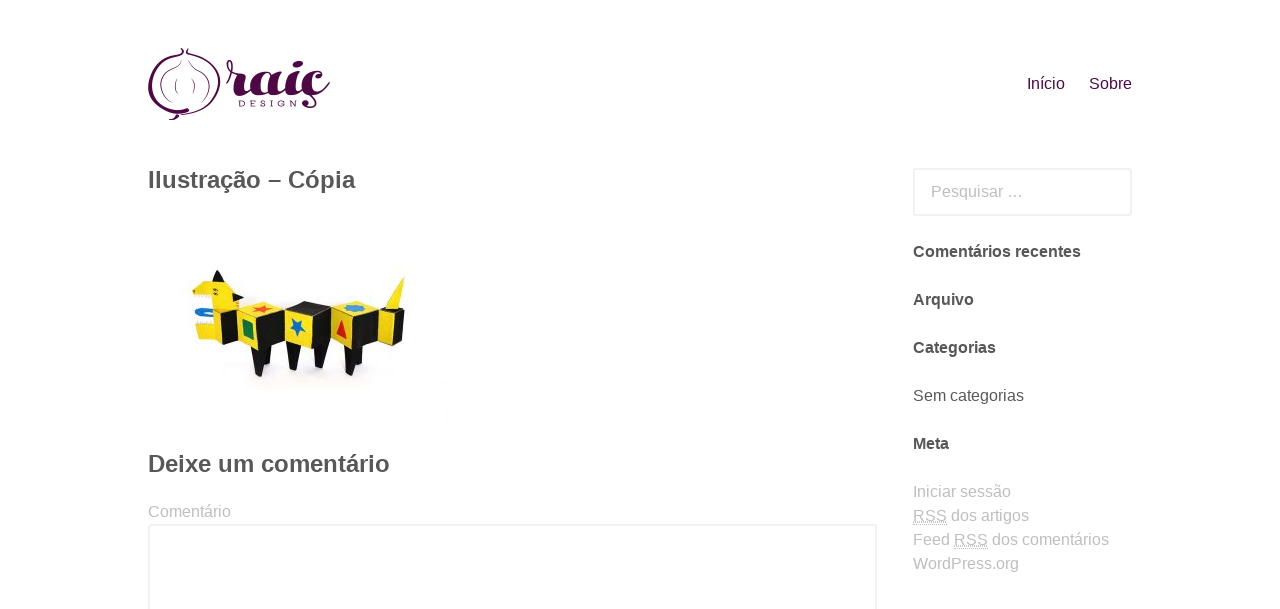

--- FILE ---
content_type: text/html; charset=UTF-8
request_url: http://www.raic.luisribeiro.org/portfolio/ilustracao-de-autor-copia/ilustracao-copia/
body_size: 14176
content:
<!DOCTYPE html>
<html lang="pt-PT">
<head>
<meta charset="UTF-8">
<meta name="viewport" content="width=device-width, initial-scale=1">
<link rel="profile" href="http://gmpg.org/xfn/11">
<title>Ilustração &#8211; Cópia &#8211; Raiç Design</title>
<link rel='dns-prefetch' href='//s0.wp.com' />
<link rel='dns-prefetch' href='//www.raic.luisribeiro.org' />
<link rel='dns-prefetch' href='//s.w.org' />
<link rel="alternate" type="application/rss+xml" title="Raiç Design &raquo; Feed" href="http://www.raic.luisribeiro.org/feed/" />
<link rel="alternate" type="application/rss+xml" title="Raiç Design &raquo; Feed de comentários" href="http://www.raic.luisribeiro.org/comments/feed/" />
<link rel="alternate" type="application/rss+xml" title="Feed de comentários de Raiç Design &raquo; Ilustração &#8211; Cópia" href="http://www.raic.luisribeiro.org/portfolio/ilustracao-de-autor-copia/ilustracao-copia/feed/" />
		<script type="text/javascript">
			window._wpemojiSettings = {"baseUrl":"https:\/\/s.w.org\/images\/core\/emoji\/2.3\/72x72\/","ext":".png","svgUrl":"https:\/\/s.w.org\/images\/core\/emoji\/2.3\/svg\/","svgExt":".svg","source":{"concatemoji":"http:\/\/www.raic.luisribeiro.org\/wp-includes\/js\/wp-emoji-release.min.js?ver=4.8.25"}};
			!function(t,a,e){var r,i,n,o=a.createElement("canvas"),l=o.getContext&&o.getContext("2d");function c(t){var e=a.createElement("script");e.src=t,e.defer=e.type="text/javascript",a.getElementsByTagName("head")[0].appendChild(e)}for(n=Array("flag","emoji4"),e.supports={everything:!0,everythingExceptFlag:!0},i=0;i<n.length;i++)e.supports[n[i]]=function(t){var e,a=String.fromCharCode;if(!l||!l.fillText)return!1;switch(l.clearRect(0,0,o.width,o.height),l.textBaseline="top",l.font="600 32px Arial",t){case"flag":return(l.fillText(a(55356,56826,55356,56819),0,0),e=o.toDataURL(),l.clearRect(0,0,o.width,o.height),l.fillText(a(55356,56826,8203,55356,56819),0,0),e===o.toDataURL())?!1:(l.clearRect(0,0,o.width,o.height),l.fillText(a(55356,57332,56128,56423,56128,56418,56128,56421,56128,56430,56128,56423,56128,56447),0,0),e=o.toDataURL(),l.clearRect(0,0,o.width,o.height),l.fillText(a(55356,57332,8203,56128,56423,8203,56128,56418,8203,56128,56421,8203,56128,56430,8203,56128,56423,8203,56128,56447),0,0),e!==o.toDataURL());case"emoji4":return l.fillText(a(55358,56794,8205,9794,65039),0,0),e=o.toDataURL(),l.clearRect(0,0,o.width,o.height),l.fillText(a(55358,56794,8203,9794,65039),0,0),e!==o.toDataURL()}return!1}(n[i]),e.supports.everything=e.supports.everything&&e.supports[n[i]],"flag"!==n[i]&&(e.supports.everythingExceptFlag=e.supports.everythingExceptFlag&&e.supports[n[i]]);e.supports.everythingExceptFlag=e.supports.everythingExceptFlag&&!e.supports.flag,e.DOMReady=!1,e.readyCallback=function(){e.DOMReady=!0},e.supports.everything||(r=function(){e.readyCallback()},a.addEventListener?(a.addEventListener("DOMContentLoaded",r,!1),t.addEventListener("load",r,!1)):(t.attachEvent("onload",r),a.attachEvent("onreadystatechange",function(){"complete"===a.readyState&&e.readyCallback()})),(r=e.source||{}).concatemoji?c(r.concatemoji):r.wpemoji&&r.twemoji&&(c(r.twemoji),c(r.wpemoji)))}(window,document,window._wpemojiSettings);
		</script>
		<style type="text/css">
img.wp-smiley,
img.emoji {
	display: inline !important;
	border: none !important;
	box-shadow: none !important;
	height: 1em !important;
	width: 1em !important;
	margin: 0 .07em !important;
	vertical-align: -0.1em !important;
	background: none !important;
	padding: 0 !important;
}
</style>
<link rel='stylesheet' id='dashicons-css'  href='http://www.raic.luisribeiro.org/wp-includes/css/dashicons.min.css?ver=4.8.25' type='text/css' media='all' />
<link rel='stylesheet' id='maker-fontello-css'  href='http://www.raic.luisribeiro.org/wp-content/themes/maker/assets/fonts/fontello/css/fontello.css?ver=4.8.25' type='text/css' media='all' />
<link rel='stylesheet' id='maker-style-css'  href='http://www.raic.luisribeiro.org/wp-content/themes/maker/style.css?ver=4.8.25' type='text/css' media='all' />
<script type='text/javascript' src='http://www.raic.luisribeiro.org/wp-includes/js/jquery/jquery.js?ver=1.12.4'></script>
<script type='text/javascript' src='http://www.raic.luisribeiro.org/wp-includes/js/jquery/jquery-migrate.min.js?ver=1.4.1'></script>
<link rel='https://api.w.org/' href='http://www.raic.luisribeiro.org/wp-json/' />
<link rel="EditURI" type="application/rsd+xml" title="RSD" href="http://www.raic.luisribeiro.org/xmlrpc.php?rsd" />
<link rel="wlwmanifest" type="application/wlwmanifest+xml" href="http://www.raic.luisribeiro.org/wp-includes/wlwmanifest.xml" /> 
<meta name="generator" content="WordPress 4.8.25" />
<link rel='shortlink' href='http://www.raic.luisribeiro.org/?p=329' />
<link rel="alternate" type="application/json+oembed" href="http://www.raic.luisribeiro.org/wp-json/oembed/1.0/embed?url=http%3A%2F%2Fwww.raic.luisribeiro.org%2Fportfolio%2Filustracao-de-autor-copia%2Filustracao-copia%2F" />
<link rel="alternate" type="text/xml+oembed" href="http://www.raic.luisribeiro.org/wp-json/oembed/1.0/embed?url=http%3A%2F%2Fwww.raic.luisribeiro.org%2Fportfolio%2Filustracao-de-autor-copia%2Filustracao-copia%2F&#038;format=xml" />
		<style type="text/css">.recentcomments a{display:inline !important;padding:0 !important;margin:0 !important;}</style>
		<link rel="icon" href="http://www.raic.luisribeiro.org/wp-content/uploads/2016/01/cropped-icon-100x100.png" sizes="32x32" />
<link rel="icon" href="http://www.raic.luisribeiro.org/wp-content/uploads/2016/01/cropped-icon-300x300.png" sizes="192x192" />
<link rel="apple-touch-icon-precomposed" href="http://www.raic.luisribeiro.org/wp-content/uploads/2016/01/cropped-icon-300x300.png" />
<meta name="msapplication-TileImage" content="http://www.raic.luisribeiro.org/wp-content/uploads/2016/01/cropped-icon-300x300.png" />
</head>

<body class="attachment attachment-template-default single single-attachment postid-329 attachmentid-329 attachment-jpeg no-excerpt">
<div id="page" class="hfeed site">
	<a class="skip-link screen-reader-text" href="#content">Skip to content</a>

	<header id="masthead" class="site-header" role="banner">
		<div class="wrap">
			<div class="site-branding">
				<a href="http://www.raic.luisribeiro.org/" class="site-logo-link" rel="home"><img src="http://www.raic.luisribeiro.org/wp-content/uploads/2016/01/raic_logo_cor_small.png" alt="Raiç Design"></a>				<h1 class="site-title screen-reader-text"><a href="http://www.raic.luisribeiro.org/" rel="home">Raiç Design</a></h1>				<h2 class="site-description screen-reader-text">Licenciatura em Design Gráfico do IPCA.</h2>			</div><!-- .site-branding -->

			<button id="site-navigation-toggle" class="menu-toggle" >
				<span class="menu-toggle-icon"></span>
				Primary Menu			</button><!-- #site-navigation-menu-toggle -->

			<nav id="site-navigation" class="main-navigation" role="navigation">
				<div id="primary-menu" class="menu"><ul>
<li class="page_item page-item-45"><a href="http://www.raic.luisribeiro.org/">Início</a></li>
<li class="page_item page-item-202"><a href="http://www.raic.luisribeiro.org/sobre/">Sobre</a></li>
</ul></div>
			</nav><!-- #site-navigation -->
		</div><!-- .column -->
	</header><!-- #masthead -->

<div id="main" class="site-main" role="main">
	<div id="content" class="site-content">
		<div id="primary" class="content-area">

		
<article id="post-329" class="post-329 attachment type-attachment status-inherit hentry">

	
	<header class="entry-header">
		<h1 class="entry-title">Ilustração &#8211; Cópia</h1>	</header><!-- .entry-header -->

	
	<div class="entry-content post-single-item-content">
		<p class="attachment"><a href='http://www.raic.luisribeiro.org/wp-content/uploads/2017/07/Ilustração-Cópia.jpg'><img width="300" height="212" src="http://www.raic.luisribeiro.org/wp-content/uploads/2017/07/Ilustração-Cópia-300x212.jpg" class="attachment-medium size-medium" alt="" srcset="http://www.raic.luisribeiro.org/wp-content/uploads/2017/07/Ilustração-Cópia-300x212.jpg 300w, http://www.raic.luisribeiro.org/wp-content/uploads/2017/07/Ilustração-Cópia.jpg 1024w" sizes="(max-width: 300px) 100vw, 300px" data-attachment-id="329" data-permalink="http://www.raic.luisribeiro.org/portfolio/ilustracao-de-autor-copia/ilustracao-copia/" data-orig-file="http://www.raic.luisribeiro.org/wp-content/uploads/2017/07/Ilustração-Cópia.jpg" data-orig-size="1024,724" data-comments-opened="1" data-image-meta="{&quot;aperture&quot;:&quot;4.2&quot;,&quot;credit&quot;:&quot;&quot;,&quot;camera&quot;:&quot;NIKON D3200&quot;,&quot;caption&quot;:&quot;&quot;,&quot;created_timestamp&quot;:&quot;1479048126&quot;,&quot;copyright&quot;:&quot;&quot;,&quot;focal_length&quot;:&quot;28&quot;,&quot;iso&quot;:&quot;400&quot;,&quot;shutter_speed&quot;:&quot;0.0125&quot;,&quot;title&quot;:&quot;&quot;,&quot;orientation&quot;:&quot;1&quot;}" data-image-title="Ilustração &#8211; Cópia" data-image-description="" data-medium-file="http://www.raic.luisribeiro.org/wp-content/uploads/2017/07/Ilustração-Cópia-300x212.jpg" data-large-file="http://www.raic.luisribeiro.org/wp-content/uploads/2017/07/Ilustração-Cópia-1024x724.jpg" /></a></p>
			</div><!-- .entry-content -->

		
</article><!-- #post-## -->

<div id="comments" class="comments-area">

	
		<div id="respond" class="comment-respond">
		<h3 id="reply-title" class="comment-reply-title">Deixe um comentário <small><a rel="nofollow" id="cancel-comment-reply-link" href="/portfolio/ilustracao-de-autor-copia/ilustracao-copia/#respond" style="display:none;">Cancel</a></small></h3>			<form action="http://www.raic.luisribeiro.org/wp-comments-post.php" method="post" id="commentform" class="comment-form" novalidate>
				<p class="comment-notes"><span id="email-notes">O seu endereço de email não será publicado.</span> Campos obrigatórios marcados com <span class="required">*</span></p><p class="comment-form-comment"><label for="comment">Comentário</label> <textarea id="comment" name="comment" cols="45" rows="8" maxlength="65525" aria-required="true" required="required"></textarea></p><p class="comment-form-author"><label for="author">Nome <span class="required">*</span></label> <input id="author" name="author" type="text" value="" size="30" maxlength="245" aria-required='true' required='required' /></p>
<p class="comment-form-email"><label for="email">Email <span class="required">*</span></label> <input id="email" name="email" type="email" value="" size="30" maxlength="100" aria-describedby="email-notes" aria-required='true' required='required' /></p>
<p class="comment-form-url"><label for="url">Site</label> <input id="url" name="url" type="url" value="" size="30" maxlength="200" /></p>
<p class="form-submit"><input name="submit" type="submit" id="submit" class="submit" value="Publicar comentário" /> <input type='hidden' name='comment_post_ID' value='329' id='comment_post_ID' />
<input type='hidden' name='comment_parent' id='comment_parent' value='0' />
</p>			</form>
			</div><!-- #respond -->
	
</div><!-- #comments -->

	<nav class="navigation post-navigation" role="navigation">
		<h2 class="screen-reader-text">Post navigation</h2>
		<div class="nav-links"><div class="nav-previous"><span>Older: </span><a href="http://www.raic.luisribeiro.org/portfolio/ilustracao-de-autor-copia/" rel="prev">Ilustração de Autor &#8211; Cópia</a></div></div>
	</nav>
		</div>

		
<div id="secondary" class="widget-area" role="complementary">
	<aside id="search-2" class="widget widget_search"><form role="search" method="get" class="search-form" action="http://www.raic.luisribeiro.org/">
				<label>
					<span class="screen-reader-text">Pesquisar por:</span>
					<input type="search" class="search-field" placeholder="Pesquisar &hellip;" value="" name="s" />
				</label>
				<input type="submit" class="search-submit" value="Pesquisar" />
			</form></aside><aside id="recent-comments-2" class="widget widget_recent_comments"><h4 class="widget-title">Comentários recentes</h4><ul id="recentcomments"></ul></aside><aside id="archives-2" class="widget widget_archive"><h4 class="widget-title">Arquivo</h4>		<ul>
				</ul>
		</aside><aside id="categories-2" class="widget widget_categories"><h4 class="widget-title">Categorias</h4>		<ul>
<li class="cat-item-none">Sem categorias</li>		</ul>
</aside><aside id="meta-2" class="widget widget_meta"><h4 class="widget-title">Meta</h4>			<ul>
						<li><a href="http://www.raic.luisribeiro.org/wp-login.php">Iniciar sessão</a></li>
			<li><a href="http://www.raic.luisribeiro.org/feed/"><abbr title="Really Simple Syndication">RSS</abbr> dos artigos</a></li>
			<li><a href="http://www.raic.luisribeiro.org/comments/feed/">Feed <abbr title="Really Simple Syndication">RSS</abbr> dos comentários</a></li>
			<li><a href="https://pt.wordpress.org/" title="Criado com WordPress, plataforma de publicação pessoal sem&acirc;ntica de vanguarda.">WordPress.org</a></li>			</ul>
			</aside></div><!-- #secondary -->

	</div><!-- #content -->
</div><!-- #main -->

	<footer id="colophon" class="site-footer" role="contentinfo">
		<div class="wrap">
			
		</div><!-- .column -->
	</footer><!-- #colophon -->
</div><!-- #page -->

<script type='text/javascript' src='https://s0.wp.com/wp-content/js/devicepx-jetpack.js?ver=202604'></script>
<script type='text/javascript' src='http://www.raic.luisribeiro.org/wp-content/themes/maker/assets/js/src/navigation.js?ver=0.2.7'></script>
<script type='text/javascript' src='http://www.raic.luisribeiro.org/wp-content/themes/maker/assets/js/src/skip-link-focus-fix.js?ver=0.2.7'></script>
<script type='text/javascript' src='http://www.raic.luisribeiro.org/wp-content/themes/maker/assets/js/src/jquery.fitvids.js?ver=0.2.7'></script>
<script type='text/javascript' src='http://www.raic.luisribeiro.org/wp-content/themes/maker/assets/js/src/custom.js?ver=0.2.7'></script>
<script type='text/javascript' src='http://www.raic.luisribeiro.org/wp-includes/js/comment-reply.min.js?ver=4.8.25'></script>
<script type='text/javascript' src='http://www.raic.luisribeiro.org/wp-includes/js/wp-embed.min.js?ver=4.8.25'></script>

</body>
</html>


--- FILE ---
content_type: text/css
request_url: http://www.raic.luisribeiro.org/wp-content/themes/maker/style.css?ver=4.8.25
body_size: 53898
content:
/*
Theme Name:  Maker raiç
Theme URI:   https://themepatio.com/themes/maker/
Author:      ThemePatio
Author URI:  https://themepatio.com/
Description: Maker is a simple yet powerful portfolio theme for people who create things. Websites, illustrations, photos, etc. Maker features classic grid-based layout, clean typography and overall minimal style, that allows you to create a portfolio website that is both modern and timeless at the same time. More info and live demo at https://themepatio.com/themes/maker
Version:     9.2.7
License:     GNU General Public License v2 or later
License URI: http://www.gnu.org/licenses/gpl-2.0.html
Text Domain: maker
Tags:        one-column, three-columns, right-sidebar, custom-menu, editor-style, featured-images, full-width-template, microformats, sticky-post, theme-options, threaded-comments, translation-ready

This theme, like WordPress, is licensed under the GPL.
Use it to make something cool, have fun, and share what you've learned with others.

Maker is based on Underscores http://underscores.me/, (C) 2012-2015 Automattic, Inc.

Normalizing styles have been helped along thanks to the fine work of
Nicolas Gallagher and Jonathan Neal http://necolas.github.com/normalize.css/
*/

/**
 * Table of Contents
 *
 * 0.1 Normalize
 * 0.2 Color Scheme
 * 0.3 Typography
 *     Headings
 *     Copy
 *     Links
 *     Blockquotes
 *     Lists
 *     Tables
 *     Code
 * 0.4 Repeatable Patterns
 *     Forms
 *     Buttons
 *     Images
 *     Icons
 *     Lines
 *     Alerts
 *     Media
 *     Captions
 *     Alignments
 *     Accessibility
 *     Clearings
 * 0.5 Structure
 * 0.6 Header
 * 0.7 Navigation
 *     Primary Menu
 *     Footer Menu
 *     Social Menu
 *     Pagination
 * 0.8 Content
 *     Post Thumbnail
 *     Entry Title
 *     Entry Meta
 *     Entry Content
 *     Galleries
 *     Post Formats
 *     Post Navigation
 * 0.9 Pages
 *     Post
 *     Page
 *     Single Portfolio Page
 *     Portfolio
 *     Fullwidth
 *     Centered
 *     Search
 *     404
 * 1.0 Comments
 *     Comment Navigation
 * 1.1 Widgets
 * 1.2 Footer
 * 1.3 Plugins
 *     Jetpack
 *     Contact Form 7
 * 1.4 Media Queries
 */

/**
 * Normalize
 */

*,
*:before,
*:after {
	box-sizing: inherit;
}

html {
	box-sizing: border-box;
	font-family: Helvetica, Arial, sans-serif;
	font-size: 16px;

	-webkit-text-size-adjust: 100%;
	    -ms-text-size-adjust: 100%;
	-webkit-font-smoothing: antialiased;
}

body {
	margin: 0;
	color: #585858;
	background: #fff;
	line-height: 1.5;
}

article,
aside,
details,
figcaption,
figure,
footer,
header,
main,
menu,
nav,
section,
summary {
	display: block;
}

audio,
canvas,
progress,
video {
	display: inline-block;
	vertical-align: baseline;
}

audio:not([controls]) {
	display: none;
	height: 0;
}

[hidden],
template {
	display: none;
}

abbr[title],
acronym {
	border-bottom: 1px dotted;
	cursor: help;
}

b,
strong {
	font-weight: bold;
}

dfn,
em,
i {
	font-style: italic;
}

mark,
ins {
	color: #585858;
	background-color: #f1f1f1;
	text-decoration: none;
}

small {
	font-size: 12px;
	font-size: 0.75rem;
}

sub,
sup {
	position: relative;
	font-size: 75%;
	line-height: 0;
	vertical-align: baseline;
}

sup {
	top: -0.5em;
}

sub {
	bottom: -0.25em;
}

img {
	border: 0;
}

svg:not(:root) {
	overflow: hidden;
}

figure {
	margin: 0 0 1.5em 0;
}

button,
input,
optgroup,
select,
textarea {
	margin: 0;
	color: inherit;
	font: inherit;
}

button {
	overflow: visible;
}

button,
select {
	text-transform: none;
}

button,
html input[type='button'],
input[type='reset'],
input[type='submit'] {
	-webkit-appearance: button;
	cursor: pointer;
}

button[disabled],
html input[disabled] {
	cursor: default;
}

button::-moz-focus-inner,
input::-moz-focus-inner {
	padding: 0;
	border: 0;
}

input {
	line-height: normal;
}

input[type='checkbox'],
input[type='radio'] {
	padding: 0;
}

input[type='number']::-webkit-inner-spin-button,
input[type='number']::-webkit-outer-spin-button {
	height: auto;
}

input[type='search']::-webkit-search-cancel-button,
input[type='search']::-webkit-search-decoration {
	-webkit-appearance: none;
}

fieldset {
	margin: 0 0 1.5em;
	padding: 0.625em 1em 0;
	border: 2px solid;
	border-color: #f1f1f1;
	border-radius: 3px;
}

legend {
	padding: 0;
	border: 0;
}

textarea {
	overflow: auto;
}

optgroup {
	font-weight: bold;
}

table {
	border-spacing: 0;
}

td,
th {
	padding: 0;
}

/**
 * Typography
 */

/* Headings */

h1,
h2,
h3,
h4,
h5,
h6 {
	clear: both;
	margin: 0 0 24px 0;
	margin: 0 0 1.5rem 0;
	color: #585858;
	font-family: Helvetica, Arial, sans-serif;
	font-weight: bold;
	line-height: 24px;
	line-height: 1.5rem;
}

h1 {
	font-size: 24px;
	font-size: 1.5rem;
}

h2 {
	font-size: 20px;
	font-size: 1.25rem;
}

h3 {
	font-size: 18px;
	font-size: 1.125rem;
}

h4 {
	font-size: 16px;
	font-size: 1rem;
}

h5 {
	font-size: 12px;
	font-size: 0.75rem;
	letter-spacing: 1px;
	text-transform: uppercase;
}

h6 {
	font-size: 12px;
	font-size: 0.75rem;
	font-weight: normal;
	letter-spacing: 1px;
	text-transform: uppercase;
}

/* Copy */

p {
	margin: 0 0 1.5em;
}

address {
	margin: 0 0 1.5em;
}

big {
	font-size: 18px;
	font-size: 1.125rem;
	line-height: 16px;
	line-height: 1rem;
}

/* Links */

a {
	color: #4d0943;
	background-color: transparent;
	text-decoration: none;
}

a:hover {
	color: #4d0943;
}

a:active {
	outline: 0;
	text-decoration: underline;
}

a:focus {
	outline: thin dotted;
	outline: 5px auto -webkit-focus-ring-color;
	outline-offset: -2px;
	text-decoration: underline;
}

/* Blockquotes */

blockquote {
	margin: 0 0 1.3333333333em 0;
	padding: 1.3333333333em 0;
	border-top-color: #585858;
	border-bottom-color: #bebebe;
	font-family: Helvetica, Arial, sans-serif;
	font-size: 18px;
	font-size: 1.125rem;
	font-style: italic;
	line-height: 24px;
	line-height: 1.5rem;
	quotes: '' '';
}

blockquote:before,
blockquote:after {
	content: '';
}

blockquote p {
	margin: 0;
}

blockquote cite {
	display: block;
	margin: 0 0 -1.2em 0;
	font-family: Helvetica, Arial, sans-serif;
	font-size: 10px;
	font-size: 0.625rem;
	font-style: normal;
	line-height: 24px;
	line-height: 1.5rem;
	letter-spacing: 0.0625em;
	text-transform: uppercase;
}

blockquote.alignleft {
	width: 50%;
}

blockquote.alignright {
	width: 50%;
}

/* Lists */

ul,
ol {
	margin: 0 0 1.5em 1.5em;
	padding-left: 1.5em;
}

ul {
	list-style: disc;
}

ol {
	list-style: decimal;
}

li > ul,
li > ol {
	margin-bottom: 0;
	margin-left: 0.5em;
}

dt {
	font-weight: bold;
}

dd {
	margin: 0 0 1.5em;
}

/* Tables */

table {
	width: 100%;
	margin-bottom: 1.4375em;
	padding: 0;
}

td,
th {
	padding: 0.6875em 0.75em 0.75em;
	border-bottom: 1px solid;
	border-bottom-color: #f1f1f1;
	text-align: left;
}

thead th {
	padding: 0.91667em 1em 0.91667em;
	border-bottom: 2px solid;
	border-bottom-color: #bebebe;
	background-color: #f1f1f1;
	font-size: 12px;
	font-size: 0.75rem;
	font-weight: bold;
	line-height: 24px;
	line-height: 1.5rem;
	text-transform: uppercase;
}

/* Code */

pre {
	overflow: auto;
	max-width: 100%;
	margin-bottom: 1.6em;
	padding: 1.6em;
	background-color: #f1f1f1;
	font-family: 'Courier 10 Pitch', Courier, monospace;
	line-height: 1.6;
	word-wrap: initial;
}

code,
kbd,
pre,
samp,
tt,
var {
	font-family: Monaco, Consolas, 'Andale Mono', 'DejaVu Sans Mono', monospace;
	font-size: 15px;
	font-size: 0.9375rem;
}

/**
 * Repeatable Patterns
 */

/* Forms */

input[type='text'],
input[type='email'],
input[type='url'],
input[type='password'],
input[type='search'],
textarea {
	width: 100%;
	padding: 0.625em 1em;
	border: 2px solid;
	border-color: #f1f1f1;
	border-radius: 3px;
	-webkit-appearance: none;
	color: #585858;
	background-color: transparent;
	box-shadow: none;
	font-size: 16px;
	font-size: 1rem;
	line-height: 24px;
	line-height: 1.5rem;
	vertical-align: middle;
}

input[type='text']:focus,
input[type='email']:focus,
input[type='url']:focus,
input[type='password']:focus,
input[type='search']:focus,
textarea:focus {
	outline: 0;
	background-color: #f1f1f1;
}

input[type='text'],
input[type='email'],
input[type='url'],
input[type='password'],
input[type='search'] {
	height: 3em;
}

label {
	color: #bebebe;
}

::-webkit-input-placeholder {
	color: #bebebe;
}

:-moz-placeholder {
	color: #bebebe;
}

::-moz-placeholder {
	opacity: 1;
	color: #bebebe;
}

input:-ms-input-placeholder {
	color: #bebebe;
}

.post-password-form {
	position: relative;
}

.post-password-form label {
	display: block;
}

.post-password-form input[type='submit'] {
	position: absolute;
	right: 0;
	bottom: 0;
}

.search-form {
	position: relative;
	margin-bottom: 1.5em;
}

.search-submit {
	position: absolute;
	top: 0;
	right: 0;
}

input[type='submit'].search-submit {
	border-top-left-radius: 0;
	border-bottom-left-radius: 0;
}

/* Buttons */

.button,
button,
input[type='button'],
input[type='reset'],
input[type='submit'],
.pagination .page-numbers {
	display: inline-block;
	height: 3em;
	margin: 0;
	padding: 0.625em 2em 0.625em;
	border: 2px solid;
	border-color: #f1f1f1;
	border-radius: 3px;
	-webkit-appearance: none;
	color: #585858;
	background-color: transparent;
	background-image: none;
	font-size: 1em;
	font-weight: bold;
	text-align: center;
	vertical-align: middle;
	white-space: nowrap;
	text-decoration: none;
	cursor: pointer;
}

.button:hover,
button:hover,
input[type='button']:hover,
input[type='reset']:hover,
input[type='submit']:hover,
.pagination .page-numbers:hover,
.button:focus,
button:focus,
input[type='button']:focus,
input[type='reset']:focus,
input[type='submit']:focus,
.pagination .page-numbers:focus {
	text-decoration: none;
}

.button:active,
button:active,
input[type='button']:active,
input[type='reset']:active,
input[type='submit']:active,
.pagination .page-numbers:active {
	outline: 0;
}

.button:focus,
button:focus,
input[type='button']:focus,
input[type='reset']:focus,
input[type='submit']:focus,
.pagination .page-numbers:focus {
	outline: thin dotted;
	outline: 5px auto -webkit-focus-ring-color;
	outline-offset: -2px;
}

.button:hover,
button:hover,
input[type='button']:hover,
input[type='reset']:hover,
input[type='submit']:hover,
.pagination .page-numbers:hover,
.button:focus,
button:focus,
input[type='button']:focus,
input[type='reset']:focus,
input[type='submit']:focus,
.pagination .page-numbers:focus {
	opacity: 1;
	background-color: #f1f1f1;
}

.button-accent,
input[type='submit'].search-submit {
	border-color: #4d0943;
	color: #fff;
	background-color: #4d0943;
}

.button-accent:hover,
input[type='submit'].search-submit:hover,
.button-accent:focus,
input[type='submit'].search-submit:focus {
	opacity: 1;
	background-color: #ff4860;
}

/* Images */

img {
	max-width: 100%;
	height: auto;
}

/* Icons */

.menu-social-container a:before,
.pagination .page-numbers.prev:before,
.pagination .page-numbers.next:before,
.pagination .page-numbers.all:before,
.comment-reply-title small a:before,
.comment-navigation .nav-previous a:before,
.comment-navigation .nav-next a:after {
	display: inline-block;
	width: 1em;
	margin: 0;
	font-family: 'fontello';
	font-size: 100%;
	font-weight: normal;
	font-style: normal;
	font-variant: normal;
	line-height: 16px;
	line-height: 1rem;
	text-align: center;
	text-decoration: none;
	text-transform: none;
}

/* Lines */

hr {
	box-sizing: content-box;
	height: 2px;
	margin-top: -2px;
	margin-bottom: 1.5em;
	border: 0;
	background-color: #f1f1f1;
}

/* Alerts */

.wpcf7-response-output,
.use-floating-validation-tip .wpcf7-not-valid-tip {
	min-height: 3em;
	margin: 0 0 1.5em;
	padding: 0.625em 1.5em;
	border-width: 2px;
	border-style: solid;
	border-radius: 3px;
}

.wpcf7-mail-sent-ok {
	border-color: #1fc281;
	background-color: #a3f0d2;
}

.wpcf7-spam-blocked,
.wpcf7-validation-errors {
	border-color: #f4cc31;
	background-color: #fdf6da;
}

.wpcf7-mail-sent-ng,
.use-floating-validation-tip .wpcf7-not-valid-tip {
	border-color: #e83337;
	background-color: #fad3d4;
}

/* Media */

.page-content .wp-smiley,
.entry-content .wp-smiley,
.comment-content .wp-smiley {
	margin-top: 0;
	margin-bottom: 0;
	padding: 0;
	border: none;
}

embed,
iframe,
object,
video {
	max-width: 100%;
	margin-bottom: 1.5em;
	vertical-align: middle;
}

p > embed,
p > iframe,
p > object,
p > video {
	margin-bottom: 0;
}

.mejs-container {
	margin: 0 0 1.5em;
}

#content .mejs-time {
	padding-top: 11px;
}

#content .wp-playlist {
	max-width: 100%;
	margin: 0 0 1.5em;
	padding: 0;
	border: none;
	font-size: 16px;
	font-size: 1rem;
	line-height: 24px;
	line-height: 1.5rem;
}

#content .wp-playlist-tracks {
	margin-top: 1.5em;
}

#content .wp-playlist-light {
	color: #585858;
	background-color: transparent;
}

#content .wp-playlist-current-item {
	height: 4.5em;
	margin-bottom: 1.5em;
}

#content .wp-playlist-current-item img {
	max-width: 4.5em;
	margin-right: 1.5em;
}

#content .wp-playlist-item,
#content .wp-playlist-item-length {
	padding: 0.6875em 0.75em 0.75em;
}

#content .wp-playlist-item {
	border-bottom: 1px solid;
	border-bottom-color: #f1f1f1;
}

#content .wp-playlist-caption,
#content [class*='wp-playlist-item-'] {
	color: #bebebe;
	font-size: 16px;
	font-size: 1rem;
	font-style: normal;
	line-height: 24px;
	line-height: 1.5rem;
	text-transform: none;
}

#content .wp-playlist-item-title {
	color: #585858;
}

#content .wp-playlist-playing {
	border-bottom: 1px solid;
	border-bottom-color: #f1f1f1;
	background-color: #f1f1f1;
	font-weight: normal;
}

/* Captions */

.wp-caption {
	max-width: 100%;
	margin-bottom: 0.5em;
}

.wp-caption img[class*='wp-image-'] {
	display: block;
	margin-right: auto;
	margin-left: auto;
}

.wp-caption .wp-caption-text {
	display: block;
	margin: 1em 0;
	color: #bebebe;
	font-family: Helvetica, Arial, sans-serif;
	font-size: 12px;
	font-size: 0.75rem;
	font-weight: normal;
	font-style: normal;
	line-height: 2em;
}

.entry-content .wp-caption img {
	margin-bottom: 0;
}

/* Alignments */

.alignleft {
	float: left;
}

.alignright {
	float: right;
}

.aligncenter {
	display: block;
	margin-right: auto;
	margin-left: auto;
}

blockquote.alignleft,
img.alignleft,
.wp-caption.alignleft {
	margin: 8px 24px 8px 0;
	margin: 0.5rem 1.5rem 0.5rem 0;
}

blockquote.alignright,
img.alignright,
.wp-caption.alignright {
	margin: 8px 0 0.5rem 1.5rem;
	margin: 0.5rem 0 0.5rem 1.5rem;
}

blockquote.alignleft {
	margin: 0 1.5em 0.9375em 0;
}

blockquote.alignright {
	margin: 0 0 0.9375em 1.5em;
}

/* Accessibility */

.screen-reader-text,
.comment-notes,
.form-allowed-tags,
.wpcf7 .screen-reader-response {
	overflow: hidden;
	clip: rect(1px, 1px, 1px, 1px);
	position: absolute !important;
	width: 1px;
	height: 1px;
}

.screen-reader-text:hover,
.comment-notes:hover,
.form-allowed-tags:hover,
.wpcf7 .screen-reader-response:hover,
.screen-reader-text:active,
.comment-notes:active,
.form-allowed-tags:active,
.wpcf7 .screen-reader-response:active,
.screen-reader-text:focus,
.comment-notes:focus,
.form-allowed-tags:focus,
.wpcf7 .screen-reader-response:focus {
	display: block;
	clip: auto !important;
	z-index: 100000;
	top: 5px;
	left: 5px;
	width: auto;
	height: auto;
	padding: 15px 23px 14px;
	border-radius: 3px;
	color: #21759b;
	background-color: #f1f1f1;
	box-shadow: 0 0 2px 2px rgba(0, 0, 0, 0.6);
	font-size: 14px;
	font-size: 0.875rem;
	font-weight: bold;
	line-height: normal;
	text-decoration: none;
}

/* Clearings */

.clear:after,
.wrap:after,
.site-content:after,
.site-header:after,
.footer-navigation:after,
.post-thumbnail:after,
.page-header:after,
.portfolio-grid:after,
.project-header:after,
.gallery:after,
.gallery-item:after,
.blog .post:after,
.archive .post:after,
.single-post .post:after,
.blog .entry-content:after,
.blog .entry-footer:after,
.blog .comments-area:after,
.blog .post-navigation:after,
.archive .entry-content:after,
.archive .entry-footer:after,
.archive .comments-area:after,
.archive .post-navigation:after,
.single-post .entry-content:after,
.single-post .entry-footer:after,
.single-post .comments-area:after,
.single-post .post-navigation:after,
.blog .entry-meta:after,
.archive .entry-meta:after,
.single-post .entry-meta:after,
.page-template-default .hentry:after,
.single-portfolio .hentry:after,
.single-jetpack-portfolio .hentry:after,
.single-portfolio .entry-header:after,
.single-jetpack-portfolio .entry-header:after,
.single-portfolio .entry-content:after,
.single-jetpack-portfolio .entry-content:after,
.single-portfolio .project-meta:after,
.single-jetpack-portfolio .project-meta:after,
.page-template-portfolio-jetpack .page:after,
.page-template-portfolio-toolkit .page:after,
.page-template-portfolio-jetpack .content-area:after,
.page-template-portfolio-toolkit .content-area:after,
.page-template-portfolio-jetpack .entry-header:after,
.page-template-portfolio-jetpack .entry-content:after,
.page-template-portfolio-jetpack .comments-area:after,
.page-template-portfolio-toolkit .entry-header:after,
.page-template-portfolio-toolkit .entry-content:after,
.page-template-portfolio-toolkit .comments-area:after,
.page-template-fullwidth .hentry:after,
.page-template-centered .hentry:after,
.page-template-page-blog-archives .hentry:after,
.page-template-centered .content-area:after,
.page-template-page-blog-archives .content-area:after,
.page-template-centered .entry-header:after,
.page-template-centered .entry-content:after,
.page-template-centered .comments-area:after,
.page-template-page-blog-archives .entry-header:after,
.page-template-page-blog-archives .entry-content:after,
.page-template-page-blog-archives .comments-area:after,
.comment-content:after,
.site-footer:after,
#infinite-handle:after {
	display: table;
	clear: both;
	content: '';
}

/**
 * Structure
 */

.site {
	max-width: 1128px;
	margin-right: auto;
	margin-left: auto;
	padding-right: 5%;
	padding-left: 5%;
	background-color: #fff;
}

.wrap,
.site-content {
	max-width: 100%;
}

.content-area {
	width: 100%;
}

.widget-area {
	width: 100%;
	max-width: 474px;
	margin: 0 auto;
}

/**
 * Header
 */

.site-header {
	margin-bottom: 1.5em;
	padding: 0;
}

.site-branding {
	display: inline-block;
	max-width: 219px;
	line-height: 0;
}

a.site-logo-link {
	display: inline-block;
	height: 3em;
	margin: 0.75em 0;
}

a.site-logo-link img {
	display: inline-block;
	width: auto;
	max-width: 100%;
	height: auto;
	max-height: 3em;
	margin: 0;
	vertical-align: middle;
}

a.site-logo-link:before {
	display: inline-block;
	height: 100%;
	vertical-align: middle;
	content: '';
}

.site-title {
	margin-bottom: 0;
	padding: 1em 0;
}

.site-title a {
	color: #585858;
}

.site-description {
	margin-top: -24px;
	margin-bottom: 1em;
	padding-top: 0;
	color: #bebebe;
	font-size: 12px;
	font-size: 0.75rem;
	font-weight: normal;
	line-height: 1.5;
	letter-spacing: normal;
	text-transform: none;
}

.site-title.screen-reader-text + .site-description,
.site-title.comment-notes + .site-description,
.site-title.form-allowed-tags + .site-description,
.wpcf7 .site-title.screen-reader-response + .site-description {
	margin-top: 0;
	padding: 2em 0 1em;
}

.site-logo-link + .site-title.screen-reader-text + .site-description,
.site-logo-link + .site-title.comment-notes + .site-description,
.site-logo-link + .site-title.form-allowed-tags + .site-description,
.wpcf7 .site-logo-link + .site-title.screen-reader-response + .site-description {
	padding: 0;
}

.main-navigation {
	float: right;
}

/**
 * Navigation
 */

/* Primary Menu */

.main-navigation {
	width: 100%;
}

.main-navigation ul {
	display: none;
	margin: 0 0 1.5em 0;
	padding: 0;
	list-style: none;
}

.main-navigation ul ul {
	display: block;
	margin: 0;
	padding: 0 0 0 1em;
}

.main-navigation.toggled ul {
	display: block;
}

.main-navigation a {
	display: block;
	padding: 0.75em 0.75em 0.75em 0;
	color: #4d0943;
}

.main-navigation a:hover,
.main-navigation a:focus,
.main-navigation a:active {
	color: #4d0943;
}

/* Toggle Hamburger */

.menu-toggle {
	float: right;
	position: relative;
	width: 1.5em;
	height: 1.5em;
	margin-top: 1.5em;
	padding: 0;
	border-color: transparent;
	background-color: transparent;
	text-align: left;
	text-indent: -9999px;
}

.menu-toggle-icon {
	display: block;
	position: absolute;
	top: 50%;
	left: 50%;
	width: 1em;
	height: 0.125em;
	margin-top: -0.0625em;
	margin-left: -0.5em;
	background-color: #585858;
}

.menu-toggle-icon:before,
.menu-toggle-icon:after {
	display: block;
	position: absolute;
	width: 1em;
	height: 0.125em;
	background-color: #585858;
	content: '';
	transition: -webkit-transform 0.3s, top 0.3s;
	transition:         transform 0.3s, top 0.3s;
}

.menu-toggle-icon:before {
	top: -0.375em;
}

.menu-toggle-icon:after {
	top: 0.375em;
}

.menu-toggle.toggled .menu-toggle-icon {
	background-color: transparent;
}

.menu-toggle.toggled .menu-toggle-icon:before,
.menu-toggle.toggled .menu-toggle-icon:after {
	top: 0;
	background-color: #585858;
}

.menu-toggle.toggled .menu-toggle-icon:before {
	-webkit-transform: rotate(225deg);
	    -ms-transform: rotate(225deg);
	        transform: rotate(225deg);
}

.menu-toggle.toggled .menu-toggle-icon:after {
	-webkit-transform: rotate(-225deg);
	    -ms-transform: rotate(-225deg);
	        transform: rotate(-225deg);
}

/* Footer Menu */

.footer-navigation {
	width: 100%;
	margin: 0 0 1.5em;
}

.footer-navigation ul {
	display: block;
	width: 100%;
	margin: 0;
	padding: 0;
	list-style: none;
}

.footer-navigation li {
	display: block;
}

.footer-navigation a {
	display: block;
	padding: 0;
}

/* Social Icons */

.menu-social-container a {
	color: #bebebe;
}

.menu-social-container a:before {
	width: 1.2em;
	margin-right: 0.5em;
	color: #bebebe;
}

.menu-social-container a[href*='behance.net']:before {
	content: '\e804';
}

.menu-social-container a[href*='behance.net']:hover,
.menu-social-container a[href*='behance.net']:hover:before {
	color: #1769ff;
}

.menu-social-container a[href*='bitbucket.org']:before {
	content: '\e800';
}

.menu-social-container a[href*='bitbucket.org']:hover,
.menu-social-container a[href*='bitbucket.org']:hover:before {
	color: #205081;
}

.menu-social-container a[href*='codepen.io']:before {
	content: '\e805';
}

.menu-social-container a[href*='delicious.com']:before {
	content: '\e808';
}

.menu-social-container a[href*='deviantart.com']:before {
	content: '\e809';
}

.menu-social-container a[href*='deviantart.com']:hover,
.menu-social-container a[href*='deviantart.com']:hover:before {
	color: #ea4c89;
}

.menu-social-container a[href*='dribbble.com']:before {
	content: '\e80a';
}

.menu-social-container a[href*='dribbble.com']:hover,
.menu-social-container a[href*='dribbble.com']:hover:before {
	color: #ea4c89;
}

.menu-social-container a[href*='facebook.com']:before {
	content: '\e80b';
}

.menu-social-container a[href*='facebook.com']:hover,
.menu-social-container a[href*='facebook.com']:hover:before {
	color: #3b5998;
}

.menu-social-container a[href*='flickr.com']:before {
	content: '\e80c';
}

.menu-social-container a[href*='foursquare.com']:before {
	content: '\e80d';
}

.menu-social-container a[href*='foursquare.com']:hover,
.menu-social-container a[href*='foursquare.com']:hover:before {
	color: #25a0ca;
}

.menu-social-container a[href*='github.com']:before {
	content: '\e806';
}

.menu-social-container a[href*='github.com']:hover,
.menu-social-container a[href*='github.com']:hover:before {
	color: #4183c4;
}

.menu-social-container a[href*='instagram.com']:before {
	content: '\e810';
}

.menu-social-container a[href*='instagram.com']:hover,
.menu-social-container a[href*='instagram.com']:hover:before {
	color: #c08d64;
}

.menu-social-container a[href*='last.fm']:before {
	content: '\e811';
}

.menu-social-container a[href*='last.fm']:hover,
.menu-social-container a[href*='last.fm']:hover:before {
	color: #c3000d;
}

.menu-social-container a[href*='linkedin.com']:before {
	content: '\e812';
}

.menu-social-container a[href*='linkedin.com']:hover,
.menu-social-container a[href*='linkedin.com']:hover:before {
	color: #0e76a8;
}

.menu-social-container a[href*='pinterest.com']:before {
	content: '\e814';
}

.menu-social-container a[href*='pinterest.com']:hover,
.menu-social-container a[href*='pinterest.com']:hover:before {
	color: #c8232c;
}

.menu-social-container a[href*='slack.com']:before {
	content: '\e81c';
}

.menu-social-container a[href*='slideshare.com']:before {
	content: '\e81b';
}

.menu-social-container a[href*='soundcloud.com']:before {
	content: '\e81a';
}

.menu-social-container a[href*='soundcloud.com']:hover,
.menu-social-container a[href*='soundcloud.com']:hover:before {
	color: #f70;
}

.menu-social-container a[href*='spotify.com']:before {
	content: '\e819';
}

.menu-social-container a[href*='spotify.com']:hover,
.menu-social-container a[href*='spotify.com']:hover:before {
	color: #81b71a;
}

.menu-social-container a[href*='stackexchange.com']:before {
	content: '\e818';
}

.menu-social-container a[href*='stackoverflow.com']:before {
	content: '\e817';
}

.menu-social-container a[href*='stackoverflow.com']:hover,
.menu-social-container a[href*='stackoverflow.com']:hover:before {
	color: #fe7a15;
}

.menu-social-container a[href*='tumblr.com']:before {
	content: '\e80e';
}

.menu-social-container a[href*='tumblr.com']:hover,
.menu-social-container a[href*='tumblr.com']:hover:before {
	color: #26475c;
}

.menu-social-container a[href*='twitter.com']:before {
	content: '\e813';
}

.menu-social-container a[href*='twitter.com']:hover,
.menu-social-container a[href*='twitter.com']:hover:before {
	color: #00a0d1;
}

.menu-social-container a[href*='vimeo.com']:before {
	content: '\e820';
}

.menu-social-container a[href*='vimeo.com']:hover,
.menu-social-container a[href*='vimeo.com']:hover:before {
	color: #86c9ef;
}

.menu-social-container a[href*='vine.co']:before {
	content: '\e821';
}

.menu-social-container a[href*='vine.co']:hover,
.menu-social-container a[href*='vine.co']:hover:before {
	color: #00bf8f;
}

.menu-social-container a[href*='vk.com']:before {
	content: '\e822';
}

.menu-social-container a[href*='vk.com']:hover,
.menu-social-container a[href*='vk.com']:hover:before {
	color: #45668e;
}

.menu-social-container a[href*='wordpress.com']:before {
	content: '\e823';
}

.menu-social-container a[href*='wordpress.com']:hover,
.menu-social-container a[href*='wordpress.com']:hover:before {
	color: #1e8cbe;
}

.menu-social-container a[href*='wordpress.org']:before {
	content: '\e823';
}

.menu-social-container a[href*='wordpress.org']:hover,
.menu-social-container a[href*='wordpress.org']:hover:before {
	color: #21759b;
}

.menu-social-container a[href*='youtube.com']:before {
	content: '\e825';
}

.menu-social-container a[href*='youtube.com']:hover,
.menu-social-container a[href*='youtube.com']:hover:before {
	color: #c4302b;
}

/* Pagination */

.pagination {
	max-width: 474px;
	margin: 0 auto 1.5em;
	word-wrap: break-word;
}

.pagination:before,
.pagination:after {
	display: table;
	clear: both;
	content: '';
}

.pagination .nav-links {
	position: relative;
	min-height: 3em;
}

.pagination .page-numbers {
	display: none;
	overflow: hidden;
	min-width: 2em;
	padding-right: 0.625em;
	padding-left: 0.625em;
	border-color: transparent;
}

.pagination .page-numbers.prev,
.pagination .page-numbers.next {
	display: block;
	position: absolute;
	top: 0;
	width: 3em;
	padding: 0.625em;
	border-color: #f1f1f1;
	color: transparent;
}

.pagination .page-numbers.prev {
	right: 3.75em;
}

.pagination .page-numbers.prev:before {
	width: 1.5em;
	height: 1.5em;
	color: #585858;
	content: '\e802';
}

.pagination .page-numbers.next {
	right: 0;
}

.pagination .page-numbers.next:before {
	width: 1.5em;
	height: 1.5em;
	color: #585858;
	content: '\e803';
}

.pagination .nav-links:before {
	visibility: hidden;
	position: absolute;
	top: 0;
	right: 0;
	width: 3em;
	height: 3em;
	border: 2px dashed;
	border-color: #f1f1f1;
	border-radius: 3px;
	content: '';
}

.pagination .nav-links.last-page:before {
	visibility: visible;
}

.pagination .page-numbers.all {
	display: inline-block;
	width: 3em;
	padding-right: 0.625em;
	padding-left: 0.625em;
	border-color: #f1f1f1;
}

.pagination .page-numbers.all span {
	display: none;
}

.pagination .page-numbers.all:before {
	content: '\e807';
}

.pagination .page-numbers.current,
.pagination .page-numbers.dots {
	color: #bebebe;
	cursor: auto;
}

.pagination .page-numbers.current:hover,
.pagination .page-numbers.current:focus,
.pagination .page-numbers.dots:hover,
.pagination .page-numbers.dots:focus {
	background-color: transparent;
}

.blog .pagination {
	padding-top: 1.5em;
	border-top: 2px solid #f1f1f1;
}

.page-template-portfolio-toolkit .pagination,
.page-template-portfolio-jetpack .pagination {
	max-width: 474px;
	padding-top: 1.5em;
	border-top: 2px solid #f1f1f1;
}

/**
 * Content
 */

/* Post Thumbnail */

.post-thumbnail {
	display: block;
	margin: 0 0 1.5em;
}

.post-thumbnail img {
	display: block;
	width: 100%;
	height: auto;
}

/* Entry Title */

.entry-title a {
	color: #585858;
}

/* Page Header */

.page-header {
	max-width: 474px;
	margin: 0 auto 1.5em;
}

/* Entry Meta */

.entry-meta-item {
	display: block;
}

.entry-meta-item a {
	color: #bebebe;
}

.entry-meta-item a:hover,
.entry-meta-item a:focus {
	opacity: 1;
	color: #4d0943;
}

.entry-meta-item.cat-links {
	display: block;
	font-size: 14px;
	font-size: 0.875rem;
	font-weight: bold;
	line-height: 1.7142857143;
	letter-spacing: 2px;
	text-transform: uppercase;
}

.entry-meta-item.cat-links a {
	color: #4d0943;
}

.byline,
.updated:not(.published) {
	display: none;
}

.group-blog .byline {
	display: block;
}

.tags-links a {
	display: inline-block;
	margin-right: 0.5em;
	color: #4d0943;
}

.tags-links a:hover{
	color: #4d0943;
}
.tags-links a:focus {
	opacity: 1;
	color: #4d0943;
}

.tags-links a:before {
	content: '#';
}

.page-links {
	clear: both;
	margin: 0 0 1.5em;
}

/* Entry Content */

.entry-content,
.entry-summary {
	word-wrap: break-word;
	-webkit-hyphens: auto;
	   -moz-hyphens: auto;
	    -ms-hyphens: auto;
	        hyphens: auto;
}

.entry-content img {
	display: block;
	margin-bottom: 1.5em;
}

/* Portfolio Grid */

.portfolio-grid {
	max-width: 474px;
	margin: 0 auto;
}

.project {
	position: relative;
	margin-bottom: 1.5em;
}

.project:before {
	display: block;
	width: 100%;
	padding-top: 100%;
	background-color: #f1f1f1;
	content: '';
}

.project-thumbnail {
	display: block;
	position: absolute;
	top: 0;
	right: 0;
	bottom: 0;
	left: 0;
	margin: 0;
}

.project-thumbnail img {
	display: block;
	width: 100%;
	height: auto;
}

.project-header {
	width: 100%;
	padding: 1.5em 0 0;
	transition: opacity 0.15s ease-in-out;
}

.project-title {
	margin: 0;
}

.project-title a {
	display: block;
	color: #4d0943;
	font-size: 16px;
	font-size: 1rem;
	line-height: 1.5;
}

.project-categories {
	display: inline-block;
	font-weight: normal;
}

.project-categories a {
	color: #585858;
}

/* Grid Variations. */

/* Galleries */

.gallery,
#content .tiled-gallery {
	margin: 0 -2px 1.375em;
}

.gallery-item {
	float: left;
	overflow: hidden;
	margin: 0;
	border: 2px solid transparent;
}

.gallery-item img,
.gallery-item a {
	display: block;
	margin-bottom: 0;
}

.gallery-columns-1 .gallery-item {
	width: auto;
	max-width: 100%;
}

.gallery-columns-2 .gallery-item {
	width: auto;
	max-width: 50%;
}

.gallery-columns-3 .gallery-item {
	width: auto;
	max-width: 33.33333%;
}

.gallery-columns-4 .gallery-item {
	width: auto;
	max-width: 25%;
}

.gallery-columns-5 .gallery-item {
	width: auto;
	max-width: 20%;
}

.gallery-columns-6 .gallery-item {
	width: auto;
	max-width: 16.66667%;
}

.gallery-columns-7 .gallery-item {
	width: auto;
	max-width: 14.28571%;
}

.gallery-columns-8 .gallery-item {
	width: auto;
	max-width: 12.5%;
}

.gallery-columns-9 .gallery-item {
	width: auto;
	max-width: 11.11111%;
}

.gallery-columns-10 .gallery-item {
	width: auto;
	max-width: 10%;
}

.gallery-caption {
	display: block;
	overflow: hidden;
	height: 2em;
	margin: 0;
	padding-top: 3px;
	color: #bebebe;
	font-size: 0.75em;
	white-space: nowrap;
	text-overflow: ellipsis;
}

.gallery-columns-1 figure.gallery-item:nth-of-type(1n+1),
.gallery-columns-2 figure.gallery-item:nth-of-type(2n+1),
.gallery-columns-3 figure.gallery-item:nth-of-type(3n+1) {
	clear: left;
}

.gallery-columns-6 .gallery-caption,
.gallery-columns-7 .gallery-caption,
.gallery-columns-8 .gallery-caption,
.gallery-columns-9 .gallery-caption,
.gallery-columns-10 .gallery-caption {
	display: none;
}

/* Post Navigation (Next/Previous Post) */

.post-navigation {
	margin-bottom: 1.5em;
}

.post-navigation span {
	color: #bebebe;
}

/**
 * Pages
 */

.sticky {
	display: block;
}

.hentry {
	word-wrap: break-word;
}

/* Default Post */

.blog .entry-header,
.archive .entry-header,
.single-post .entry-header {
	max-width: 474px;
	margin: 0 auto;
}

.blog .entry-content,
.blog .entry-footer,
.blog .comments-area,
.blog .post-navigation,
.archive .entry-content,
.archive .entry-footer,
.archive .comments-area,
.archive .post-navigation,
.single-post .entry-content,
.single-post .entry-footer,
.single-post .comments-area,
.single-post .post-navigation {
	max-width: 474px;
	margin-right: auto;
	margin-left: auto;
}

.blog .entry-meta,
.archive .entry-meta,
.single-post .entry-meta {
	max-width: 474px;
	margin: 0 auto 1.5em;
}

.blog .post,
.archive .post {
	margin-bottom: 1.5em;
}

.single-post .post {
	margin-bottom: 3em;
}

/* Default Page */

.page-template-default .entry-header,
.page-template-default .entry-content,
.page-template-default .comments-area {
	clear: both;
	width: 100%;
	max-width: 474px;
	margin-right: auto;
	margin-left: auto;
}

/* Single Portfolio */

.single-portfolio .content-area,
.single-jetpack-portfolio .content-area {
	float: none;
	width: 100%;
	max-width: 100%;
	margin-right: 0;
}

.single-portfolio .entry-header,
.single-jetpack-portfolio .entry-header {
	width: 100%;
	max-width: 474px;
	margin: 0 auto;
}

.single-portfolio .entry-content,
.single-jetpack-portfolio .entry-content {
	width: 100%;
	max-width: 474px;
	margin: 0 auto;
}

.single-portfolio .project-excerpt,
.single-portfolio .project-meta,
.single-jetpack-portfolio .project-excerpt,
.single-jetpack-portfolio .project-meta {
	margin-bottom: 1.5em;
}

.single-portfolio .project-meta table,
.single-jetpack-portfolio .project-meta table {
	display: block;
	float: left;
	width: auto;
	margin-bottom: 0;
}

.single-portfolio .project-meta td,
.single-jetpack-portfolio .project-meta td {
	padding: 0;
	border-bottom: none;
}

.single-portfolio .project-meta td.project-meta-item-name,
.single-jetpack-portfolio .project-meta td.project-meta-item-name {
	padding-right: 1em;
}

.single-portfolio.no-excerpt .project-meta .project-meta-item-name,
.single-jetpack-portfolio.no-excerpt .project-meta .project-meta-item-name {
	text-align: left;
}

.single-portfolio .project-meta-item-name,
.single-jetpack-portfolio .project-meta-item-name {
	padding-right: 1em;
	color: #bebebe;
	text-align: left;
	vertical-align: top;
}

.single-portfolio .project-meta-item-desc,
.single-jetpack-portfolio .project-meta-item-desc {
	font-weight: bold;
}

.single-portfolio .project-meta-cats,
.single-portfolio .project-meta-tags,
.single-jetpack-portfolio .project-meta-cats,
.single-jetpack-portfolio .project-meta-tags {
	color: #4d0943;
}

.single-portfolio .comments-area,
.single-jetpack-portfolio .comments-area {
	max-width: 474px;
}

/* Portfolio */

.page-template-portfolio-jetpack .content-area,
.page-template-portfolio-toolkit .content-area {
	float: none;
	width: 100%;
	max-width: 100%;
	margin: 0 auto;
	padding: 0;
}

.page-template-portfolio-jetpack .entry-header,
.page-template-portfolio-jetpack .entry-content,
.page-template-portfolio-jetpack .comments-area,
.page-template-portfolio-toolkit .entry-header,
.page-template-portfolio-toolkit .entry-content,
.page-template-portfolio-toolkit .comments-area {
	width: 100%;
	max-width: 474px;
	margin-right: auto;
	margin-left: auto;
}

/* Fullwidth */

.page-template-fullwidth .content-area {
	float: none;
	width: 100%;
	max-width: 100%;
	margin-right: 0;
}

.page-template-fullwidth .entry-header,
.page-template-fullwidth .entry-content {
	width: 100%;
	max-width: 100%;
}

.page-template-fullwidth .comments-area {
	max-width: 474px;
}

/* Centered */

.page-template-centered .content-area,
.page-template-page-blog-archives .content-area {
	float: none;
	width: 100%;
	max-width: 100%;
	margin: 0 auto;
	padding: 0;
}

.page-template-centered .entry-header,
.page-template-centered .entry-content,
.page-template-centered .comments-area,
.page-template-page-blog-archives .entry-header,
.page-template-page-blog-archives .entry-content,
.page-template-page-blog-archives .comments-area {
	width: 100%;
	max-width: 474px;
	margin: 0 auto;
}

.search .content-area .search-field {
	padding-right: 10em;
}

.search .hentry {
	margin-bottom: 3em;
}

.search .entry-title {
	margin: 0 0 1.2em;
	font-size: 20px;
	font-size: 1.25rem;
	line-height: 1.2em;
}

.search .entry-title a {
	color: #585858;
}

.search .search-form,
.search .entry-header,
.search .entry-summary {
	max-width: 474px;
	margin-right: auto;
	margin-left: auto;
}

/* 404 */

.error-404 {
	margin: 15% 0 25%;
	text-align: center;
}

/**
 * Comments
 */

.comment-list,
.children {
	margin-bottom: 0;
	padding-left: 0;
	list-style: none;
}

.comment-list {
	margin-left: 0;
	padding-top: 1.375em;
	border-top: 2px solid;
	border-top-color: #f1f1f1;
}

.children {
	margin-left: 5%;
}

.comment-body {
	position: relative;
	margin: 0 0 1.375em 0;
	border-bottom: 2px solid;
	border-bottom-color: #f1f1f1;
	word-wrap: break-word;
}

.pingback .comment-body {
	margin: 0 0 1.5em 0;
	padding: 1.5em;
	border-bottom: none;
	background-color: #f1f1f1;
}

.pingback .comment-body .edit-link {
	display: block;
	float: right;
}

.comment-meta {
	margin: 0 0 1.5em 0;
}

.comment-author img {
	display: block;
	float: left;
	clear: left;
	width: 3em;
	height: 3em;
	border-radius: 50%;
}

.comment-author .says {
	display: none;
}

.comment-author .author-name,
.comment-author .fn,
.comment-metadata {
	display: block;
	margin-left: 72px;
	margin-left: 4.5rem;
}

.author-name span {
	color: #bebebe;
}

.comment-metadata {
	margin-bottom: 24px;
	margin-bottom: 1.5rem;
	font-size: 14px;
	font-size: 0.875rem;
	line-height: 24px;
	line-height: 1.5rem;
}

.comment-metadata time,
.comment-metadata .edit-link a {
	margin-right: 0.5em;
}

.reply {
	display: none;
	position: absolute;
	top: 0;
	right: 0;
}

.comment-body:hover .reply {
	display: block;
}

.comment-content a {
	word-wrap: break-word;
}

.bypostauthor {
	display: block;
}

.comment-awaiting-moderation {
	color: #bebebe;
}

.comment-reply-title small {
	float: right;
	font-size: 16px;
	font-size: 1rem;
	font-weight: normal;
	line-height: 24px;
	line-height: 1.5rem;
	line-height: inherit;
}

.comment-reply-title small a {
	color: #e83337;
}

.comment-reply-title small a:before {
	margin: 0 0.5em;
	content: '\e801';
}

.required {
	color: #e83337;
}

.comment-form .submit {
	border-color: #4d0943;
	color: #fff;
	background-color: #4d0943;
}

.comment-form .submit:hover,
.comment-form .submit:focus {
	opacity: 1;
	background-color: #ff4860;
}

.comment-form textarea {
	min-height: 13.5em;
}

.comments-title,
.comment-reply-title {
	font-size: 24px;
	font-size: 1.5rem;
}

.comment-list,
.form-submit {
	margin-bottom: 1.5em;
}

.no-comments {
	margin-bottom: 3em;
}

/* Comment Navigation */

.comment-navigation {
	overflow: hidden;
	margin: 0 0 1.5em;
	word-wrap: break-word;
}

.comment-navigation .nav-links {
	overflow: hidden;
	width: 100%;
}

.comment-navigation .nav-previous,
.comment-navigation .nav-next {
	display: inline-block;
	float: left;
}

.comment-navigation .nav-previous a,
.comment-navigation .nav-next a {
	display: block;
	float: left;
}

.comment-navigation .nav-pages {
	display: inline-block;
	float: right;
	color: #bebebe;
	text-align: right;
}

.comment-navigation .nav-previous a {
	margin-right: 1em;
}

.comment-navigation .nav-previous a:before,
.comment-navigation .nav-next a:after {
	margin: 0 0.2em;
	color: #bebebe;
}

.comment-navigation .nav-previous a:before {
	margin: 0 0.5em 0 0;
	content: '\e802';
}

.comment-navigation .nav-next a:after {
	margin: 0 0 0 0.5em;
	content: '\e803';
}

/**
 * Widgets
 */

.widget {
	margin: 0 0 1.5em;
	word-wrap: break-word;
}

.widget select {
	max-width: 100%;
}

.widget:not(.widget_text) ul {
	margin: 0;
	padding: 0;
	list-style: none;
}

.widget a {
	color: #bebebe;
}

.widget a:hover,
.widget a:active,
.widget a:focus {
	color: #4d0943;
}

.widget_search .search-submit {
	display: none;
}

.widget_calendar caption {
	color: #fff;
	background-color: #bebebe;
	font-size: 10px;
	font-size: 0.625rem;
	font-weight: normal;
	line-height: 24px;
	line-height: 1.5rem;
	letter-spacing: 0.0625em;
	text-transform: uppercase;
}

.widget_calendar table {
	max-width: 100%;
	margin-bottom: 0;
}

.widget_calendar td,
.widget_calendar th {
	padding: 0;
	font-size: 12px;
	font-size: 0.75rem;
	line-height: 2em;
	text-align: center;
}

.widget_calendar td {
	line-height: 1.91667em;
}

.widget_calendar th {
	line-height: 1.83333em;
}

.widget_calendar tfoot td:first-child {
	padding-left: 0.75em;
	text-align: left;
}

.widget_calendar tfoot td:last-child {
	padding-right: 0.75em;
	text-align: right;
}

.widget.widget_recent_comments li,
.widget.widget_recent_entries li {
	margin-bottom: 0.75em;
	padding-bottom: 0.6875em;
	border-bottom: 1px solid;
	border-bottom-color: #f1f1f1;
}

.widget_rss .widget-title a {
	color: #585858;
	text-decoration: underline;
}

.widget_rss .widget-title a:first-child {
	display: none;
}

.widget_rss li {
	margin-bottom: 0.75em;
	padding-bottom: 0.6875em;
	border-bottom: 1px solid;
	border-bottom-color: #f1f1f1;
}

.widget_rss a {
	display: block;
}

.widget_rss cite {
	margin: 0;
	color: #bebebe;
	font-style: normal;
}

.widget_rss .rss-date {
	display: block;
	margin: 0;
	color: #bebebe;
}

.widget.widget_nav_menu ul ul {
	margin-left: 1em;
}

/**
 * Footer
 */

.site-footer {
	color: #bebebe;
}

.site-info {
	display: block;
	margin-bottom: 1.5em;
}

/**
 * Plugins
 */

/* Jetpafck Infinite Scroll*/

.infinite-scroll .pagination,
.infinite-scroll.neverending #footer {
	display: none;
}

/* Shows the footer again in case all posts have been loaded */

.infinity-end.neverending #footer {
	display: block;
}

#infinite-handle {
	max-width: 474px;
	margin: 0 auto 1.5em;
}

#infinite-handle button {
	margin-top: 1.5em;
}

.infinite-loader {
	display: block;
	height: 3em;
	margin-bottom: 1.5em;
}

/* Contact Form 7 */

input[type='submit'].wpcf7-submit {
	border-color: #4d0943;
	color: #fff;
	background-color: #4d0943;
}

input[type='submit'].wpcf7-submit:hover,
input[type='submit'].wpcf7-submit:focus {
	opacity: 1;
	background-color: #ff4860;
}

.wpcf7 {
	margin: 0;
	padding: 0;
}

.wpcf7-form-control-wrap {
	position: relative;
}

.wpcf7-not-valid-tip {
	display: block;
	color: #e83337;
	font-size: 1em;
}

.use-floating-validation-tip .wpcf7-not-valid-tip {
	position: absolute;
	z-index: 100;
	top: 0;
	left: 1em;
}

.wpcf7-list-item {
	display: block;
	margin-left: 0.5em;
}

.wpcf7-display-none {
	display: none;
}

.wpcf7 img.ajax-loader {
	margin-left: 1.5em;
	border: none;
	vertical-align: middle;
}

.wpcf7 .ajax-error {
	display: none;
}

.wpcf7 .placeheld {
	color: #bebebe;
}

/**
 * Media Queries
 */

@media screen and (min-width: 415px) {
	.footer-navigation {
		float: left;
		width: 60.46748%;
	}

	.footer-navigation ul {
		float: left;
		margin-left: -0.75em;
	}

	.footer-navigation li {
		float: left;
	}

	.footer-navigation a {
		padding: 0 0.75em;
	}

	.pagination .page-numbers {
		display: inline-block;
	}

	.site-info {
		float: right;
		width: 39.53252%;
		margin-right: 0;
		text-align: right;
	}
}

@media screen and (min-width: 768px) {
	table {
		margin-bottom: 2.9375em;
	}

	.site {
		padding-right: 72px;
		padding-left: 72px;
	}

	.site-header {
		margin-bottom: 0;
	}

	a.site-logo-link {
		height: 4.5em;
		margin: 0;
	}

	a.site-logo-link img {
		max-height: 4.5em;
	}

	.site-header {
		padding: 3em 0;
	}

	.site-description {
		margin-bottom: 0;
	}

	.main-navigation {
		width: auto;
	}

	.main-navigation ul {
		display: block;
		float: right;
		margin: 0 -0.75em;
		padding: 0.75em 0;
		list-style: none;
	}

	.main-navigation ul ul {
		float: left;
		position: absolute;
		z-index: 99999;
		top: 3em;
		left: -999em;
		padding: 0;
		background-color: #fff;
		box-shadow: 0 2px 25px 3px rgba(0, 0, 0, 0.1);
	}

	.main-navigation ul ul ul {
		top: 0;
		left: -999em;
	}

	.main-navigation ul ul li {
		box-shadow: 0 13px 0 -12px #f1f1f1;
	}

	.main-navigation ul ul li:last-child {
		box-shadow: none;
	}

	.main-navigation ul ul li:hover > ul,
	.main-navigation ul ul li.focus > ul {
		left: 100%;
	}

	.main-navigation ul ul a {
		width: 12em;
		padding: 0.75em 1em;
	}

	.main-navigation ul li:hover > ul,
	.main-navigation ul li.focus > ul {
		left: auto;
	}

	.main-navigation li {
		float: left;
		position: relative;
	}

	.main-navigation a {
		padding: 0.75em;
	}

	.menu-toggle {
		display: none;
	}

	.pagination {
		margin-bottom: 3em;
	}

	.pagination .page-numbers {
		width: 3em;
	}

	.pagination .page-numbers.all {
		width: auto;
		padding-right: 1.875em;
		padding-left: 1.625em;
	}

	.pagination .page-numbers.all span {
		display: inline;
	}

	.pagination .page-numbers.all:before {
		margin-right: 0.5em;
		content: '\e807';
	}

	.blog .pagination {
		padding-top: 3em;
	}

	.page-template-portfolio-toolkit .pagination,
	.page-template-portfolio-jetpack .pagination {
		max-width: 100%;
		border-top: none;
	}

	.post-thumbnail {
		margin: 0 0 3em;
	}

	.entry-meta-item.cat-links {
		display: block;
	}

	.portfolio-grid {
		max-width: 100%;
	}

	.project:hover .project-header,
	.project:active .project-header {
		opacity: 1;
	}

	.project-header {
		position: absolute;
		top: 0;
		right: 0;
		bottom: 0;
		left: 0;
		padding: 1.5em 2em;
		background: linear-gradient(rgba(255, 255, 255, 0.9) 35%, rgba(255, 255, 255, 0.4) 100%);
	}

	.has-post-thumbnail .project-header {
		opacity: 0;
		pointer-events: none;
	}

	.portfolio-grid-col-2 .project {
		float: left;
		width: 48.78049%;
		margin-right: 2.43902%;
		margin-bottom: 2.43902%;
	}

	.portfolio-grid-col-2 .project:nth-of-type(2n) {
		margin-right: 0;
	}

	.portfolio-grid-col-3 .project {
		float: left;
		width: 31.70732%;
		margin-right: 2.43902%;
		margin-bottom: 2.43902%;
	}

	.portfolio-grid-col-3 .project:nth-of-type(3n) {
		margin-right: 0;
	}

	.portfolio-grid-col-4 .project {
		float: left;
		width: 23.17073%;
		margin-right: 2.43902%;
	}

	.portfolio-grid-col-4 .project:nth-of-type(4n) {
		margin-right: 0;
	}

	.blog .post,
	.archive .post {
		margin-bottom: 4.5em;
	}

	.single-portfolio .hentry,
	.single-jetpack-portfolio .hentry {
		margin-bottom: 1.5em;
	}

	.page-template-portfolio-jetpack .page,
	.page-template-portfolio-toolkit .page {
		margin-bottom: 1.5em;
	}

	.page-template-portfolio-jetpack .entry-header,
	.page-template-portfolio-jetpack .entry-content,
	.page-template-portfolio-jetpack .comments-area,
	.page-template-portfolio-toolkit .entry-header,
	.page-template-portfolio-toolkit .entry-content,
	.page-template-portfolio-toolkit .comments-area {
		margin-left: 0;
	}

	.error404 .content-area {
		float: none;
		margin: 0 auto;
	}

	.comment-navigation {
		margin-bottom: 3em;
	}

	.site-footer {
		padding: 1.5em 0;
	}
}

@media screen and (min-width: 1024px) {
	.content-area {
		float: left;
		width: 74.08537%;
		max-width: 74.08537%;
		margin-right: 3.65854%;
	}

	.no-sidebar .content-area {
		width: 100%;
		max-width: 100%;
		margin-right: 0;
	}

	.widget-area {
		float: right;
		width: 22.2561%;
		margin-right: 0;
	}

	.pagination {
		max-width: 100%;
	}

	.page-header {
		max-width: 100%;
		margin-left: 0;
	}

	.blog .entry-header,
	.archive .entry-header,
	.single-post .entry-header {
		float: right;
		width: 65.02058%;
		max-width: 100%;
		margin: 0;
	}

	.blog .entry-content,
	.blog .entry-footer,
	.blog .comments-area,
	.blog .post-navigation,
	.archive .entry-content,
	.archive .entry-footer,
	.archive .comments-area,
	.archive .post-navigation,
	.single-post .entry-content,
	.single-post .entry-footer,
	.single-post .comments-area,
	.single-post .post-navigation {
		float: right;
		width: 65.02058%;
		max-width: 100%;
		margin-right: 0;
		margin-left: 0;
		padding-right: 0;
	}

	.blog .entry-meta,
	.archive .entry-meta,
	.single-post .entry-meta {
		float: left;
		width: 30.04115%;
		margin-right: 4.93827%;
	}

	.blog.no-sidebar .entry-header,
	.archive.no-sidebar .entry-header,
	.single-post.no-sidebar .entry-header {
		width: 74.08537%;
		padding-right: 25.91463%;
	}

	.blog.no-sidebar .entry-meta,
	.archive.no-sidebar .entry-meta,
	.single-post.no-sidebar .entry-meta {
		float: left;
		width: 22.2561%;
		margin-right: 3.65854%;
	}

	.blog.no-sidebar .entry-content,
	.blog.no-sidebar .comments-area,
	.blog.no-sidebar .post-navigation,
	.archive.no-sidebar .entry-content,
	.archive.no-sidebar .comments-area,
	.archive.no-sidebar .post-navigation,
	.single-post.no-sidebar .entry-content,
	.single-post.no-sidebar .comments-area,
	.single-post.no-sidebar .post-navigation {
		width: 74.08537%;
		padding-right: 25.91463%;
	}

	.page-template-default .hentry {
		margin-bottom: 1.5em;
	}

	.page-template-default .entry-header,
	.page-template-default .entry-content,
	.page-template-default .comments-area {
		float: left;
		margin-left: 0;
	}

	.single-portfolio .entry-header,
	.single-jetpack-portfolio .entry-header {
		max-width: 100%;
	}

	.single-portfolio .entry-content,
	.single-jetpack-portfolio .entry-content {
		max-width: 100%;
		margin: 0;
	}

	.single-portfolio .project-excerpt,
	.single-portfolio .project-meta,
	.single-jetpack-portfolio .project-excerpt,
	.single-jetpack-portfolio .project-meta {
		float: left;
		width: 48.17073%;
		margin-right: 3.65854%;
	}

	.single-portfolio .project-meta table,
	.single-jetpack-portfolio .project-meta table {
		float: right;
		margin-bottom: 1.5em;
	}

	.single-portfolio .project-meta,
	.single-jetpack-portfolio .project-meta {
		margin-right: 0;
	}

	.single-portfolio.no-excerpt .project-meta table,
	.single-jetpack-portfolio.no-excerpt .project-meta table {
		float: left;
	}

	.single-portfolio .project-meta-item-name,
	.single-jetpack-portfolio .project-meta-item-name {
		text-align: right;
	}

	.page-template-fullwidth .hentry {
		margin-bottom: 1.5em;
	}

	.page-template-centered .hentry,
	.page-template-page-blog-archives .hentry {
		margin-bottom: 1.5em;
	}

	.search .search-form,
	.search .entry-header,
	.search .entry-summary {
		max-width: 100%;
		margin-left: 0;
	}

	.comment-list,
	.form-submit {
		margin-bottom: 3em;
	}

	#infinite-handle {
		max-width: 100%;
	}
}


--- FILE ---
content_type: application/javascript
request_url: http://www.raic.luisribeiro.org/wp-content/themes/maker/assets/js/src/skip-link-focus-fix.js?ver=0.2.7
body_size: 779
content:
/**
 * skip-link-focus-fix.js
 */
( function() {
	var is_webkit = navigator.userAgent.toLowerCase().indexOf( 'webkit' ) > -1;
	var is_opera = navigator.userAgent.toLowerCase().indexOf( 'opera' ) > -1;
	var is_ie = navigator.userAgent.toLowerCase().indexOf( 'msie' ) > -1;

	if ( ( is_webkit || is_opera || is_ie ) && document.getElementById && window.addEventListener ) {
		window.addEventListener( 'hashchange', function() {
			var id = location.hash.substring( 1 );
			var element;

			if ( !( /^[A-z0-9_-]+$/.test( id ) ) ) {
				return;
			}

			element = document.getElementById( id );

			if ( element ) {
				if ( !( /^(?:a|select|input|button|textarea)$/i.test( element.tagName ) ) ) {
					element.tabIndex = -1;
				}

				element.focus();
			}
		}, false );
	}
} )();
